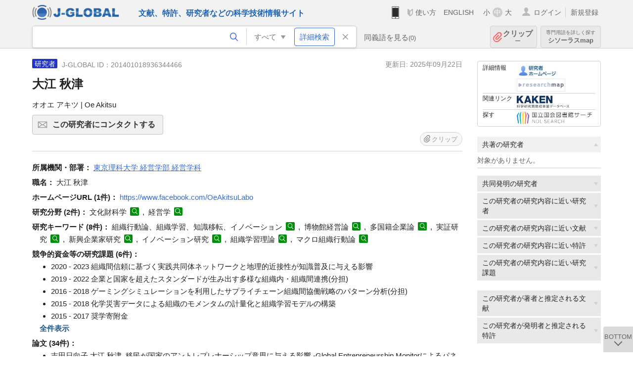

--- FILE ---
content_type: text/html; charset=UTF-8
request_url: https://jglobal.jst.go.jp/detail?JGLOBAL_ID=201401018936344466
body_size: 9450
content:
<!DOCTYPE HTML>
<html lang="ja">
	<head>
	<meta charset="utf-8" >
	<title>大江 秋津 | 研究者情報 | J-GLOBAL 科学技術総合リンクセンター</title>

	<meta name="viewport" content="width=1020,initial-scale=1">
	<meta name="format-detection" content="telephone=no"><!-- 自動電話番号リンク禁止 -->
	<meta name="csrf-token" content="6lhzdwPjYCciaTZcfrOwdna5gXNyvHtKjjlKcZju">

	<meta name="title" content="大江 秋津 | 研究者情報 | J-GLOBAL 科学技術総合リンクセンター">
	<meta name="description" content='研究者「大江 秋津」の詳細情報です。J-GLOBAL 科学技術総合リンクセンターは、国立研究開発法人科学技術振興機構（JST）が運営する、無料で研究者、文献、特許などの科学技術・医学薬学等の二次情報を閲覧できる検索サービスです。検索結果からJST内外の良質な一次情報等へ案内します。'>
	<meta name="keywords" content="J-GLOBAL, jglobal, j-global, ｊ－ｇｌｏｂａｌ, ｊｇｌｏｂａｌ, Ｊ－ＧＬＯＢＡＬ, 独立行政法人, 国立研究開発法人, 科学技術振興機構, JST, jst, ＪＳＴ, ｊｓｔ, 研究者, 文献, 特許, 研究課題, 機関, 科学技術用語, 化学物質, 遺伝子, 資料, 研究資源, 検索, 科学技術, 専門, 学術, 論文, データベース, 統合検索, 横断検索, リンクセンター, Jdream, 発想, アイディア, 関連検索, 検索エンジン, 研究開発, 産学連携, 書誌情報, 技術動向, つながる, ひろがる, ひらめく, 研究者, 大江 秋津">
<meta property="og:url" content="https://jglobal.jst.go.jp/detail?JGLOBAL_ID=201401018936344466">
<meta property="og:type" content="article">
<meta property="og:title" content="大江 秋津 | 研究者情報 | J-GLOBAL 科学技術総合リンクセンター">
<meta property="og:image" content="https://jglobal.jst.go.jp/images/jglobal_logo.png">
<meta property="og:image:alt" content="J-GLOBALのロゴ" />

	<link rel="canonical" href="https://jglobal.jst.go.jp/detail?JGLOBAL_ID=201401018936344466">
	<link rel="shortcut icon" href="/images/favicon/favicon.ico">
	<link rel="apple-touch-icon" href="/images/favicon/apple-touch-icon.png">

	<!-- css -->
	<link rel="stylesheet" type="text/css" href="/css/pc.css?id=9cd3f5cf674153c5630adf90b8c0f399">

	<!-- js -->
	<script type="text/javascript" src="/js/app.js?id=f8fd272bbb5f8db059440ebbff1ff4f6"></script>     <!-- JSパッケージ -->
	<script type="text/javascript" src="/js/util/pcsp.js?id=42966a1a826ddae72daa93798d33fe66"></script>    <!-- PCSP -->
	<script type="text/javascript" src="/js/util/pc.js?id=cd7e741dda762585f8513718fc78fd8d"></script>      <!-- PC -->
	<script type="text/javascript" src="https://www.gstatic.com/charts/loader.js"></script>
	<script type="text/javascript" src="/js/jsme/jsme.nocache.js"></script>
	<script>function jsmeOnLoad() {}</script> <!-- JSME作成先タグが動的に生成されるので、ここでは、JSME生成を実装しない -->
	<!-- fb
	<meta property="og:image" content="/images/favicon/fb_image.png" />
	-->
</head>


	<body class="japanese">
		<div class="w_header_bg" >
			<!--//////////////////////////////* ↓Header *////////////////////////////// -->
<div class="header display_pc" id="pc_header_v">
	<input type="hidden" name="" id="x_hidden" value="[base64]">
	<header-pc-component lang="ja" is_login="" user_name="" lang_switch_url="https://jglobal.jst.go.jp/en/detail?JGLOBAL_ID=201401018936344466"></header-pc-component>
</div><!-- /header -->
<!--//////////////////////////////* ↑Header *//////////////////////////////-->
<script type="text/javascript" src="/js/pc/header_vue.js?id=c5ac56432f55efb6b8c5336489f6307c"></script><!-- ヘッダー -->
		</div>
		<div id="detail_v">
			<div class="w_header-nav_bg" ><alerts2-component></alerts2-component>
	<!-- 検索バー -->
	<search-bar-pc-component
		:has-search-condition="hasSearchCondition"
		:free-word="freeWord" v-model="freeWord"
		:synonym-group-count="synonymGroupCount"
		:select-base-type="selectBaseType"
		:base-type="popupBaseType"
		:search-synonyms="searchSynonyms"
		:see-synonym="seeSynonym"
		:do-search="doSearch"
		:clear-search-condition="clearSearchCondition"
		is-login=""
		:err-msgs="errMsgs"
		:is-ill-free-word='isIllFreeWord'
		:bookmark-list='bookmarkList'>
	</search-bar-pc-component>
	<!-- ポップアップ -->
	<popup-detailedsearch-pc-component
		:free-word="freeWord" v-model="freeWord"
		:all-fields="allFields" v-model="allFields"
		:popup-base-type="popupBaseType"
		:synonym-group-count="synonymGroupCount"
		:synonym-group="synonymGroup"
		v-model="synonym" :synonym="synonym"
		:synonym-open-flg="synonymOpenFlg"
		:change-synonym-open-flg="changeSynonymOpenFlg"
		:search-synonyms="searchSynonyms"
		:do-search="doSearch"
		:reset-this-search-condition="resetThisSearchCondition"
		:chemical-s-s-c="chemicalSSC"
		:err-msgs="errMsgs" :update-err-msg="updateErrMsg"
		:on-chemical-structure-str-change="onChemicalStructureStrChange"
		:select-base-type="selectBaseType"
		:is-ill-free-word='isIllFreeWord'
		:pop-article-type="popArticleType"
		:change-pop-article-type="changePopArticleType">
	</popup-detailedsearch-pc-component>
</div>
			<div class="contents">
				<div class="contents_in" v-cloak>
					<div class="contents_in_side right">
						<!-- 外部リンク -->
						<exlink-component v-if="baseData != null" :base-data="baseData"></exlink-component>

						<!-- 関連検索 -->
						<div class="side_similar">
							<template v-for="relatedCategory in relatedCategories.slice(0, 6)">
								<related-component :related-category="relatedCategory" :do-search-related="doSearchRelated"></related-component>
							</template>
						</div>

						<!-- 関連検索 -->
						<div class="side_similar">
							<template v-for="relatedCategory in relatedCategories.slice(6, 8)">
								<related-component :related-category="relatedCategory" :do-search-related="doSearchRelated"></related-component>
							</template>
						</div>
					</div>

					<!-- 詳細 -->
					<!-- 研究者詳細画面 contents -->
	
	<div class="contents_in_main">
		<div class="search_detail">
						<div class="search_detail_topbox">
				<div class="cate_icon researcher">研究者</div> <!-- 研究者 -->
									<span class="info_number">
						J-GLOBAL ID：201401018936344466&nbsp;&nbsp;<!-- J-GLOBAL ID -->
					</span>
										<span class="info_date_r">
						更新日:&nbsp;2025年09月22日<!-- 更新日 -->
					</span>
															<h1 class="search_detail_topbox_title">大江 秋津</h1><!-- 研究者名 -->
															<div class="search_detail_topbox_title_sub">
						オオエ アキツ | Oe Akitsu<!-- フリガナ/英名 -->
					</div>
																				<button class="btn_l btn_mail js_tooltip js_popup_pleaselogin_open">
											この研究者にコンタクトする<!--この研究者にコンタクトする-->
						<div class="tooltip_text">
							直接研究者へメールで問い合わせることができます。<!--直接研究者へメールで問い合わせることができます。-->
						</div>
					</button>
										<clip-component v-if="baseData != null" :result="baseData" is-login="" :bookmark-list="this.bookmarkList"></clip-component>
							</div>
											<span class="detail_item_title">所属機関・部署：</span>
				<!--所属機関・部署-->
				<div class="js_tooltip_search">
					東京理科大学 経営学部 経営学科
					<!-- //////検索候補////// -->
					<div class="tooltip_search_text">
						<p class="tooltip_search_title">東京理科大学 経営学部 経営学科 について</p><!-- {0} について -->
						<ul>
							<li>
								<a @click="util.toSearchNoQuotation('0', '&quot;東京理科大学&quot; &quot;経営学部 経営学科&quot;')">
									「東京理科大学 経営学部 経営学科」ですべてを検索<!-- 「:param0」ですべてを検索 -->
								</a>
							</li>
														<li>
								<a href="https://jglobal.jst.go.jp/detail?JGLOBAL_ID=200905004360844666" class="need_hash">機関情報を見る</a> <!-- 機関情報を見る -->
							</li>
													</ul>
					</div>
					<!-- //////検索候補////// -->
				</div>
				<br />
								<!-- 職名 -->
								<span class="detail_item_title">職名：</span>
				大江 秋津
				<br/>
				
				<!-- その他の所属 (所属・部署名・職名) -->
								<!-- ホームページURL -->
								<span class="detail_item_title">ホームページURL&nbsp;(1件)：</span>
								<a href="/redir?url=https%3A%2F%2Fwww.facebook.com%2FOeAkitsuLabo&amp;sign=d6f0101487ec6942651fffb7b2df9b51&amp;linktype=researcher_homepage_text&amp;jgid=201401018936344466" target="_blank">https://www.facebook.com/OeAkitsuLabo</a>
												<br />
				
				<!--研究分野-->
								<div class="indent_2line-1em">
					<span class="detail_item_title">研究分野&nbsp;(2件)：</span>
										文化財科学
					<a class="icon_search term"  title="科学技術用語を検索" @click="util.toSearch('6', '文化財科学')" ></a>
					,&nbsp;										経営学
					<a class="icon_search term"  title="科学技術用語を検索" @click="util.toSearch('6', '経営学')" ></a>
														</div>
								<!--研究キーワード-->
								<div class="indent_2line-1em">
					<span class="detail_item_title">研究キーワード&nbsp;(8件)：</span>
										組織行動論、組織学習、知識移転、イノベーション
					<a class="icon_search term" title="科学技術用語を検索" @click="util.toSearch('6', '組織行動論、組織学習、知識移転、イノベーション')"></a>
					,&nbsp;										博物館経営論
					<a class="icon_search term" title="科学技術用語を検索" @click="util.toSearch('6', '博物館経営論')"></a>
					,&nbsp;										多国籍企業論
					<a class="icon_search term" title="科学技術用語を検索" @click="util.toSearch('6', '多国籍企業論')"></a>
					,&nbsp;										実証研究
					<a class="icon_search term" title="科学技術用語を検索" @click="util.toSearch('6', '実証研究')"></a>
					,&nbsp;										新興企業家研究
					<a class="icon_search term" title="科学技術用語を検索" @click="util.toSearch('6', '新興企業家研究')"></a>
					,&nbsp;										イノベーション研究
					<a class="icon_search term" title="科学技術用語を検索" @click="util.toSearch('6', 'イノベーション研究')"></a>
					,&nbsp;										組織学習理論
					<a class="icon_search term" title="科学技術用語を検索" @click="util.toSearch('6', '組織学習理論')"></a>
					,&nbsp;										マクロ組織行動論
					<a class="icon_search term" title="科学技術用語を検索" @click="util.toSearch('6', 'マクロ組織行動論')"></a>
														</div>
								<!-- 競争的資金等の研究課題 -->
								<span class="detail_item_title">競争的資金等の研究課題&nbsp;(6件)：</span>
				<br />
				<div class="indent_1em">
					<ul class="mdisc">
																		<li>2020 - 2023 組織間信頼に基づく実践共同体ネットワークと地理的近接性が知識普及に与える影響</li>
																								<li>2019 - 2022 企業と国家を超えたスタンダードが生み出す多様な組織内・組織間連携(分担)</li>
																								<li>2016 - 2018 ゲーミングシミュレーションを利用したサプライチェーン組織間協働戦略のパターン分析(分担)</li>
																								<li>2015 - 2018 化学災害データによる組織のモメンタムの計量化と組織学習モデルの構築</li>
																								<li>2015 - 2017 奨学寄附金</li>
																		 <div class="themes" style="display:none"> 						<li>2015 - 2015 工場のグローバル化に関する実証研究のための先行研究レビュー及び事例調査</li>
						</div>											</ul>
										<div class="all_display themes_text" onclick="util.allDisplay('themes')">全件表示</div>
									</div>
				
				<!-- 論文 -->
								<span class="detail_item_title">論文&nbsp;(34件)：</span>
				<br />
				<div class="indent_1em">
					<ul class="mdisc">
												<li>
														吉田日向子,大江 秋津. 移民が国家のアントレプレナーシップ意思に与える影響 -Global Entrepreneurship Monitorによるパネルデータ分析-. 日本ベンチャー学会誌. 2025. 45. 51-64
							<!-- <a class="icon_search article" title="文献を検索" @click="util.toSearch('2', '吉田日向子,大江 秋津. 移民が国家のアントレプレナーシップ意思に与える影響 -Global Entrepreneurship Monitorによるパネルデータ分析-. 日本ベンチャー学会誌. 2025. 45. 51-64')"></a> -->
													</li>
												<li>
														Narumi Okamoto・Akitsu Oe. The Empirical Research of Social Alliance Termination for Organizational Sustainability. Event Proceedings(Electronic・ISPIM CONNECTS OSAKA 2024). 2024. 44. 8. 1467-1492
							<!-- <a class="icon_search article" title="文献を検索" @click="util.toSearch('2', 'Narumi Okamoto・Akitsu Oe. The Empirical Research of Social Alliance Termination for Organizational Sustainability. Event Proceedings(Electronic・ISPIM CONNECTS OSAKA 2024). 2024. 44. 8. 1467-1492')"></a> -->
													</li>
												<li>
														Narumi Okamoto・Hiroko Shinao・Jyunichirou Kogawa・Shota Furukawa・Akitsu Oe. The Role of Individual Creation Experience and Network Metrics in Driving Design Innovation. AJBS 36th Annual Conference Proceedings. 2024. 65-90
							<!-- <a class="icon_search article" title="文献を検索" @click="util.toSearch('2', 'Narumi Okamoto・Hiroko Shinao・Jyunichirou Kogawa・Shota Furukawa・Akitsu Oe. The Role of Individual Creation Experience and Network Metrics in Driving Design Innovation. AJBS 36th Annual Conference Proceedings. 2024. 65-90')"></a> -->
													</li>
												<li>
														Narumi Okamoto・Akitsu Oe. Social Alliances Network Boosting Corporate Social Performance: The Empirical Research of the Japanese Manufacturing Sector. AJBS 36th Annual Conference Proceedings. 2024. 91-110
							<!-- <a class="icon_search article" title="文献を検索" @click="util.toSearch('2', 'Narumi Okamoto・Akitsu Oe. Social Alliances Network Boosting Corporate Social Performance: The Empirical Research of the Japanese Manufacturing Sector. AJBS 36th Annual Conference Proceedings. 2024. 91-110')"></a> -->
													</li>
												<li>
														Yuma Ozawa・Akitsu Oe. Exploring the rise and fall of markets: The empirical study of inter-market networks in the Japanese chemical industry (Best Paper Finalist). AJBS 36th Annual Conference Proceedings. 2024. 111-132
							<!-- <a class="icon_search article" title="文献を検索" @click="util.toSearch('2', 'Yuma Ozawa・Akitsu Oe. Exploring the rise and fall of markets: The empirical study of inter-market networks in the Japanese chemical industry (Best Paper Finalist). AJBS 36th Annual Conference Proceedings. 2024. 111-132')"></a> -->
													</li>
											</ul>
										<a class="show_more need_hash" href="https://jglobal.jst.go.jp/detail?JGLOBAL_ID=201401018936344466&amp;e=publication/paper">もっと見る</a><br /><!-- もっと見る -->
									</div>
				
				<!-- MISC -->
								<span class="detail_item_title">MISC&nbsp;(3件)：</span>
				<br />
				<div class="indent_1em">
					<ul class="mdisc">
												<li>
														<a href="https://jglobal.jst.go.jp/detail?JGLOBAL_ID=201602279893476565" class="need_hash">大江秋津. ホットストーブ現象が繰り返す化学災害に与える影響- マクロデータを用いた統計分析による実証 -. 分離技術. 2016. 46. 3. 137-141</a>
													</li>
												<li>
														<a href="https://jglobal.jst.go.jp/detail?JGLOBAL_ID=201602210807834187" class="need_hash">清水 創己, 渡部 達一郎, 大江 秋津. マザー工場の戦略的役割 : 自動車産業に関するネットワーク研究 (「2015年大会発表」特集号). 経営情報学会誌. 2016. 24. 4. 315-324</a>
													</li>
												<li>
														大江 秋津. 博物館経営論への新しい経営学的手法の導入. メタプティヒアカ. 2013. 7. 7. 53-69
							<!-- <a class="icon_search article" title="文献を検索" @click="util.toSearch('2', '大江 秋津. 博物館経営論への新しい経営学的手法の導入. メタプティヒアカ. 2013. 7. 7. 53-69')"></a> -->
													</li>
											</ul>
									</div>
				
				<!-- 特許 -->
								<!-- 書籍 -->
								<!-- 講演・口頭発表等 -->
								<span class="detail_item_title">講演・口頭発表等&nbsp;(222件)：</span>
				<br />
				<div class="indent_1em">
					<ul class="mdisc">
												<li>
							An empirical study on the long-term effects of entrepreneurship education in Japanese girls&#039; schools: The impact on intrapreneurship and career aspiration
							<br />
														(Academy of Management (AOM) Annual Meeting 2025)
													</li>
												<li>
							Does it stick? Examining the stability of entrepreneurial intention after entrepreneurship education
							<br />
														(Academy of Management (AOM) Annual Meeting 2025)
													</li>
												<li>
							The Self-reinforcing Dynamics of Traumatic Shock in History: The Effect of Samurai Schools on Regional Entrepreneurship in Japan
							<br />
														(37th Annual Association of Japanese Business Studies (AJBS) Conference 2025)
													</li>
												<li>
							Transforming supply chains for the circular economy: The role of local green certification in Thai automotive and chemical sectors
							<br />
														(Asia Academy of Management (AAOM) Special Conference 2025)
													</li>
												<li>
							The impact of cultural distance between expanding overseas locations and home country on governance
							<br />
														(Asia Academy of Management (AAOM) Special Conference 2025)
													</li>
											</ul>
										<a class="show_more need_hash" href="https://jglobal.jst.go.jp/detail?JGLOBAL_ID=201401018936344466&amp;e=publication/conference">もっと見る</a><br /><!-- もっと見る -->
									</div>
								<!-- Works -->
								<!-- 学歴 -->
								<span class="detail_item_title">学歴&nbsp;(3件)：</span>
				<br />
				<div class="indent_1em">
					<ul class="mdisc">
																		<li>2009 - 2012 筑波大学 システム情報工学研究科 社会システムマネジメント(博士後期課程)</li>
																								<li>2007 - 2009 筑波大学 システム情報工学研究科 社会システム工学専攻(博士前期課程)</li>
																								<li>1988 - 1992 名古屋大学 文学部 考古学専攻</li>
																	</ul>
									</div>
								<!-- 学位 -->
								<span class="detail_item_title">学位&nbsp;(2件)：</span>
				<br />
				<div class="indent_1em">
					<ul class="mdisc">
																		<li>修士(社会工学) (筑波大学)</li>
																								<li>博士(マネジメント) (筑波大学)</li>
																	</ul>
									</div>
								<!-- 経歴 -->
								<span class="detail_item_title">経歴&nbsp;(13件)：</span>
				<br />
				<div class="indent_1em">
					<ul class="mdisc">
																		<li>2017/07 - 2019/03 日本大学 生産工学部マネジメント工学科 准教授</li>
																								<li>2014/04/01 - 2017/03/01 日本大学 生産工学部マネジメント工学科 助教</li>
																								<li>2013/12/01 - 2014/03/31 筑波大学 システム情報工学研究科 研究員</li>
																								<li>2012/12/01 - 2013/11/30 筑波大学 システム情報工学研究科 博士特別研究員</li>
																								<li>2012/10/01 - 2013/03/31 高千穂大学 経営学部 兼任講師(生産管理B)</li>
																		 <div class="careers" style="display:none"> 						<li>2012/04/01 - 2012/09/30 名古屋大学 文学部 非常勤講師(博物館経営論)</li>
																								<li>2011/10/01 - 2012/01/30 筑波大学 システム情報工学研究科 リサーチアシスタント</li>
																								<li>2010/06/01 - 2011/03/30 筑波大学 システム情報工学研究科 ティーチングフェロー</li>
																								<li>2010/10/01 - 2011/02/28 筑波大学 システム情報工学研究科 リサーチアシスタント</li>
																								<li>2009/10/01 - 2010/03/30 筑波大学 システム情報工学研究科 リサーチアシスタント</li>
																								<li>2009/06/01 - 2010/03/30 筑波大学 システム情報工学研究科 ティーチングアシスタント</li>
																								<li>2001/04/20 - 2006/12/31 コムテック株式会社 品質管理事務局 品質管理事務局マネージャー</li>
																								<li>1992/06 - 1998/08 アンダーセンコンサルティング(現アクセンチュア) テクノロジーグループ コンサルタント</li>
						</div>											</ul>
										<div class="all_display careers_text" onclick="util.allDisplay('careers')">全件表示</div>
									</div>
								<!-- 委員歴 -->
								<span class="detail_item_title">委員歴&nbsp;(9件)：</span>
				<br />
				<div class="indent_1em">
					<ul class="mdisc">
																		<li>2023/07/01 - 2025/06/30 公益社団法人日本経営工学会 学会誌及び論文誌の編集者</li>
																								<li>2023/06/13 - 2025/05/31 横断型基幹化学技術研究団体連合 学会理事等</li>
																								<li>2021/06/15 - 2023/06/14 経営情報学会 学会副会長</li>
																								<li>2019/06 - 2023/06 経営情報学会 副会長</li>
																								<li>2019/06/22 - 2021/06/21 経営情報学会 学会副会長</li>
																		 <div class="committees" style="display:none"> 						<li>2018/01/19 -  PACIS2018 Committees LOCAL ORGANIZING COMMITTEE</li>
																								<li>2015/06/01 - 2017/05/02 経営情報学会 広報委員長</li>
																								<li>2015/06/01 - 2017/05/02 経営情報学会 理事</li>
																								<li>2013/06/29 -  経営情報学会 広報委員</li>
						</div>											</ul>
										<div class="all_display committees_text" onclick="util.allDisplay('committees')">全件表示</div>
									</div>
								<!-- 受賞 -->
								<span class="detail_item_title">受賞&nbsp;(19件)：</span>
				<br />
				<div class="indent_1em">
					<ul class="mdisc">
																		<li>2025/06/28 - The PALGRAVE MACMILAN and ASSOCIATION OF JAPANESE BUSINESS STUDIES Best Paper Award 2025</li>
																								<li>2024/07 - The PALGRAVE MACMILAN and ASSOCIATION OF JAPANESE BUSINESS STUDIES Best Paper Award 2024 FINALISTS</li>
																								<li>2024/06/01 - 経営情報学会 2024年度年次大会 優秀萌芽研究賞</li>
																								<li>2023/12/09 - 日本ベンチャー学会 2023年度 清成忠男賞 論文部門(本賞)</li>
																								<li>2023/06/10 - 経営情報学会 2023年度年次大会 優秀萌芽研究賞(受賞研究:「すごい」デザインを生み出すデザイナーネットワーク -自動車関連意匠権に関する実証研究-)</li>
																		 <div class="awards" style="display:none"> 						<li>2022/05/17 - 経営情報学会 2022年度年次大会 優秀萌芽研究賞(受賞研究:企業のNPO連携活動が社会的評価と本業に与える影響)</li>
																								<li>2022/05/17 - 経営情報学会 2022年度年次大会 優秀萌芽研究賞</li>
																								<li>2021/06/16 - 経営情報学会 2021年度年次大会 優秀萌芽研究賞(受賞研究:バーチャル研究室の利用促進に個人特性が与える影響-イノベーション普及理論と HEXACO モデルによる実証研究))</li>
																								<li>2021/06/16 - 経営情報学会 2021年度年次大会 優秀萌芽研究賞(受賞研究:バーチャル研究室の利用促進に個人特性が与える影響-イノベーション普及理論と HEXACO モデルによる実証研究)</li>
																								<li>2021/06/16 - 経営情報学会 2021年度年次大会 優秀萌芽研究賞(受賞研究: ロールモデルが二世起業家に与える起業成功への影響とメカニズム-米国新興企業家のパネルデータによる実証研究)</li>
																								<li>2021/06/16 - 経営情報学会 2021年度年次大会 優秀萌芽研究賞</li>
																								<li>2018/03/09 - AIS関連国際発表奨励賞</li>
																								<li>2018/03/09 - 経営情報学会 経営情報学会 AIS関連国際発表奨励賞</li>
																								<li>2016/06/11 - 日本大学 生産工学部教育貢献賞</li>
																								<li>2016/06/11 - 日本大学生産工学部 生産工学部教育貢献賞</li>
																								<li>2013/03/02 - 経営情報学会 経営情報学会 関西支部 第8回学生研究論文発表会 優秀論文賞</li>
																								<li>2013/03/02 - 経営情報学会 経営情報学会 関西支部 第8回学生研究論文発表会 最優秀発表賞</li>
																								<li>2012/11/18 - 経営情報学会 経営情報学会 2012年秋季全国発表会 学生優秀発表賞</li>
																								<li>2012/11/17 - 経営情報学会 経営情報学会 2012年度論文賞</li>
						</div>											</ul>
										<div class="all_display awards_text" onclick="util.allDisplay('awards')">全件表示</div>
									</div>
								<!-- 所属学会 -->
								<span class="detail_item_title">所属学会&nbsp;(7件)：</span>
				<br />
				<div class="indent_1em">
										経営行動科学学会
					<a class="icon_search materials"  title="資料を検索" @click="util.toSearch('9', '経営行動科学学会')" ></a>
					,&nbsp;										組織学会
					<a class="icon_search materials"  title="資料を検索" @click="util.toSearch('9', '組織学会')" ></a>
					,&nbsp;										日本経営学会
					<a class="icon_search materials"  title="資料を検索" @click="util.toSearch('9', '日本経営学会')" ></a>
					,&nbsp;										経営情報学会
					<a class="icon_search materials"  title="資料を検索" @click="util.toSearch('9', '経営情報学会')" ></a>
					,&nbsp;										Asia Academy of Management
					<a class="icon_search materials"  title="資料を検索" @click="util.toSearch('9', 'Asia Academy of Management')" ></a>
					,&nbsp;										Academy of International Business
					<a class="icon_search materials"  title="資料を検索" @click="util.toSearch('9', 'Academy of International Business')" ></a>
					,&nbsp;										Academy of Management
					<a class="icon_search materials"  title="資料を検索" @click="util.toSearch('9', 'Academy of Management')" ></a>
														</div>
								<div class="space_10"></div>
				<div>※　J-GLOBALの研究者情報は、<a  target="_blank" href="/redir?url=https%3A%2F%2Fresearchmap.jp%2F%3Flang%3Djapanese&sign=2b2b22a00af923cf3aae19712d52291c&linktype=researchmap_text&jgid=201401018936344466">researchmap</a>の登録情報に基づき表示しています。 登録・更新については、<a href="/help/coverage/management/">こちら</a>をご覧ください。 </div>
				<div class="space_10"></div>
									<br />
			<a class="btn_m float_l" onclick="location.href='javascript:history.back()'">前のページに戻る</a><!-- 前のページに戻る -->
			<br /><br />
		</div>
	</div>
	<!-- /contents_in_main -->

<!-- 	<div class="contents_in_main"> -->
<!-- 		<detail-researcher-component v-if="baseData != null" :base-data="baseData" is-login="" :bookmark-list="bookmarkList"></detail-researcher-component> -->
<!-- 	</div> -->
	<!-- /contents_in_main -->
				</div>
			</div>
		</div>

		<!--//////////////////////////////* ↓フッター *////////////////////////////// -->
<div class="footer" id="footer_1">
	<div class="footer_in">
		<div class="footer_left">
		<ul class="sosial_icon">
			<li class="fbbtn">
				<iframe id="facebook_share" width="70" height="25" style="border:none; overflow:hidden" allowfullscreen="true" scrolling="no" frameborder="0" allowtransparency="true" allow="encrypted-media"></iframe>
				<script>
					(
						function() {
							var src = "https://www.facebook.com/plugins/share_button.php?href=" + encodeURIComponent(location.href);
						    if (location.pathname.indexOf('/en') == 0) {
						        src = src + '&locale=en_US';
						    } else {
						        src = src + '&locale=ja_JP';
						        $('#facebook_share').width(90);
						    }
							src = src + "&width=135&layout=button&action=like&size=small&show_faces=false&share=true&height=25&appId";
							$('#facebook_share').attr('src', '');
							$('#facebook_share').attr('src', src);
						}()
					);
				</script>
			</li>
			<li>
			<iframe id="twitter_share" scrolling="no" frameborder="0" allowtransparency="true" allowfullscreen="true"
				class="twitter-share-button twitter-share-button-rendered twitter-tweet-button"
				style="position: static; visibility: visible; width: 90px; height: 20px; display: block;" title="Twitter Tweet Button" ></iframe>
				<script>
					(
						function() {
							var src = "https://platform.twitter.com/widgets/tweet_button.html?text=" + encodeURIComponent(document.title) + "&lang=";
						    if (location.pathname.indexOf('/en') == 0) {
						        src = src + 'en';
						    } else {
						        src = src + 'ja';
						    }
						    $('#twitter_share').attr('src', '');
							$('#twitter_share').attr('src', src);
						}()
					);
				</script>
			</li>
		</ul>
		<a class="logo2" href="https://www.jst.go.jp/"><img src="/images/sitelogo2.png" width="249" height="45" ></a>
		</div>
		<div id="footer_v" class="footer_right">
			<footer-component></footer-component>
		</div>
		<p class="copy">Copyright (c) 2009 Japan Science and Technology Agency. All Rights Reserved</p>
	</div><!-- /footer_in -->
</div><!-- /footer -->
<div class="btn_getop_link"><a><p>TOP</p></a></div>
<div class="btn_tobottom_link"><a @click="toBottom"><p>BOTTOM</p></a></div>
<!-- <div class="btn_getop_link display_pc"><a href="#"><p>TOP</p></a></div> -->
<script>
	(
		function() {
		    var pathname = location.pathname;
		    if (pathname != "/" && pathname != "/en") {
				const target = $('body')[0]; // body要素を監視
				const observer = new MutationObserver(function (mutations) {
					$('#footer_1').removeClass('footer_fixed');
					if (document.documentElement.clientHeight >= document.documentElement.scrollHeight) {
					     $('#footer_1').addClass('footer_fixed');
					}
			    });
			    // 監視を開始
			    observer.observe(target, {
			        attributes: true, characterData: true, childList: true, subtree: true, attributeFilter: ["height"],
			    });
			}
		}()
	);
</script>
<!--//////////////////////////////* ↑フッター *//////////////////////////////-->
<script type="text/javascript" src="/js/common/footer_vue.js?id=9b4a2865986786c01a82f426c88d3166"></script>
		<script type="text/javascript" src="/js/pc/detail_vue.js?id=0f7b7e6a36571c3c76404e22a4aa0807"></script>
	</body>
</html>
